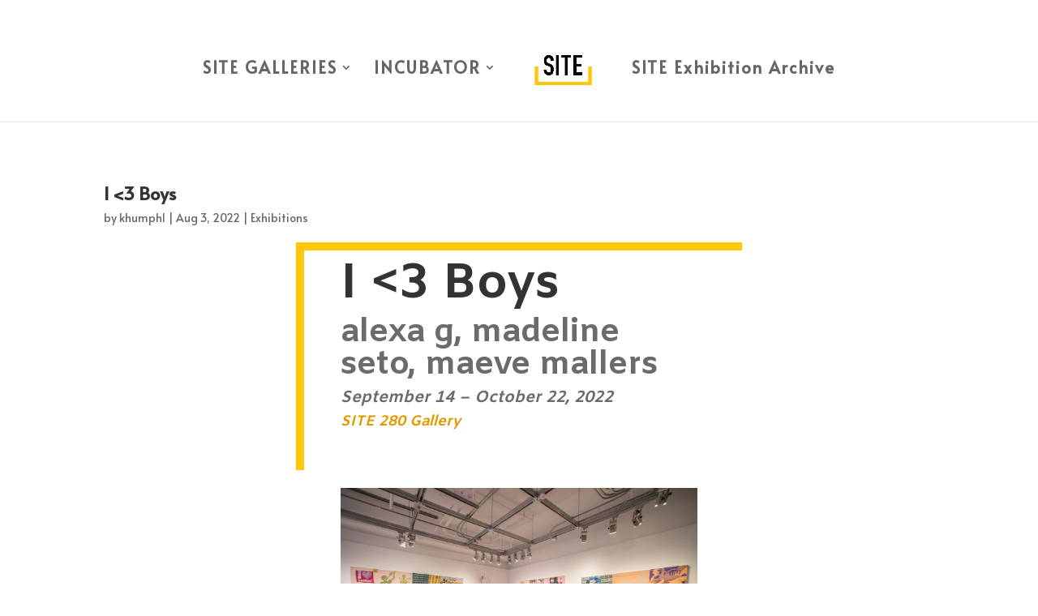

--- FILE ---
content_type: text/css
request_url: https://sites.saic.edu/sitegalleries/wp-content/plugins/xt-facebook-events/assets/css/xt-facebook-events.css?ver=6.8.3
body_size: 15761
content:
/* ==== GRID SYSTEM ==== */
/*!
 * Bootstrap Grid Only 1.0.0 (v3.3.5 (http://getbootstrap.com))
 * Copyright 2011-2016 Twitter, Inc.
 */
.xtfacebook_events_widget,
.xtfe_containter {
  margin: 0;
}
.xtfe_containter * {
  -webkit-box-sizing: border-box;
  -moz-box-sizing: border-box;
  box-sizing: border-box;
}
.xtfe_containter *:before,
.xtfe_containter *:after {
  -webkit-box-sizing: border-box;
  -moz-box-sizing: border-box;
  box-sizing: border-box;
}
.xtfe_container {
  margin-right: auto;
  margin-left: auto;
  padding-left: 15px;
  padding-right: 15px;
}
@media (min-width: 768px) {
  .xtfe_container {
    width: 750px;
  }
}
@media (min-width: 992px) {
  .xtfe_container {
    width: 970px;
  }
}
@media (min-width: 1200px) {
  .xtfe_container {
    width: 1170px;
  }
}
.xtfe_container-fluid {
  margin-right: auto;
  margin-left: auto;
  padding-left: 15px;
  padding-right: 15px;
}
.row_grid {
  margin-left: -15px;
  margin-right: -15px;
}
.col-xtfe-xs-1,
.col-xtfe-sm-1,
.col-xtfe-md-1,
.col-xtfe-lg-1,
.col-xtfe-xs-2,
.col-xtfe-sm-2,
.col-xtfe-md-2,
.col-xtfe-lg-2,
.col-xtfe-xs-3,
.col-xtfe-sm-3,
.col-xtfe-md-3,
.col-xtfe-lg-3,
.col-xtfe-xs-4,
.col-xtfe-sm-4,
.col-xtfe-md-4,
.col-xtfe-lg-4,
.col-xtfe-xs-5,
.col-xtfe-sm-5,
.col-xtfe-md-5,
.col-xtfe-lg-5,
.col-xtfe-xs-6,
.col-xtfe-sm-6,
.col-xtfe-md-6,
.col-xtfe-lg-6,
.col-xtfe-xs-7,
.col-xtfe-sm-7,
.col-xtfe-md-7,
.col-xtfe-lg-7,
.col-xtfe-xs-8,
.col-xtfe-sm-8,
.col-xtfe-md-8,
.col-xtfe-lg-8,
.col-xtfe-xs-9,
.col-xtfe-sm-9,
.col-xtfe-md-9,
.col-xtfe-lg-9,
.col-xtfe-xs-10,
.col-xtfe-sm-10,
.col-xtfe-md-10,
.col-xtfe-lg-10,
.col-xtfe-xs-11,
.col-xtfe-sm-11,
.col-xtfe-md-11,
.col-xtfe-lg-11,
.col-xtfe-xs-12,
.col-xtfe-sm-12,
.col-xtfe-md-12,
.col-xtfe-lg-12 {
  position: relative;
  min-height: 1px;
  padding-left: 15px;
  padding-right: 15px;
  margin-bottom: 2%;
}
.col-xtfe-xs-1,
.col-xtfe-xs-2,
.col-xtfe-xs-3,
.col-xtfe-xs-4,
.col-xtfe-xs-5,
.col-xtfe-xs-6,
.col-xtfe-xs-7,
.col-xtfe-xs-8,
.col-xtfe-xs-9,
.col-xtfe-xs-10,
.col-xtfe-xs-11,
.col-xtfe-xs-12 {
  float: left;
}
.col-xtfe-xs-12 {
  width: 100%;
}
.col-xtfe-xs-11 {
  width: 91.66666667%;
}
.col-xtfe-xs-10 {
  width: 83.33333333%;
}
.col-xtfe-xs-9 {
  width: 75%;
}
.col-xtfe-xs-8 {
  width: 66.66666667%;
}
.col-xtfe-xs-7 {
  width: 58.33333333%;
}
.col-xtfe-xs-6 {
  width: 50%;
}
.col-xtfe-xs-5 {
  width: 41.66666667%;
}
.col-xtfe-xs-4 {
  width: 33.33333333%;
}
.col-xtfe-xs-3 {
  width: 25%;
}
.col-xtfe-xs-2 {
  width: 16.66666667%;
}
.col-xtfe-xs-1 {
  width: 8.33333333%;
}
.col-xtfe-xs-pull-12 {
  right: 100%;
}
.col-xtfe-xs-pull-11 {
  right: 91.66666667%;
}
.col-xtfe-xs-pull-10 {
  right: 83.33333333%;
}
.col-xtfe-xs-pull-9 {
  right: 75%;
}
.col-xtfe-xs-pull-8 {
  right: 66.66666667%;
}
.col-xtfe-xs-pull-7 {
  right: 58.33333333%;
}
.col-xtfe-xs-pull-6 {
  right: 50%;
}
.col-xtfe-xs-pull-5 {
  right: 41.66666667%;
}
.col-xtfe-xs-pull-4 {
  right: 33.33333333%;
}
.col-xtfe-xs-pull-3 {
  right: 25%;
}
.col-xtfe-xs-pull-2 {
  right: 16.66666667%;
}
.col-xtfe-xs-pull-1 {
  right: 8.33333333%;
}
.col-xtfe-xs-pull-0 {
  right: auto;
}
.col-xtfe-xs-push-12 {
  left: 100%;
}
.col-xtfe-xs-push-11 {
  left: 91.66666667%;
}
.col-xtfe-xs-push-10 {
  left: 83.33333333%;
}
.col-xtfe-xs-push-9 {
  left: 75%;
}
.col-xtfe-xs-push-8 {
  left: 66.66666667%;
}
.col-xtfe-xs-push-7 {
  left: 58.33333333%;
}
.col-xtfe-xs-push-6 {
  left: 50%;
}
.col-xtfe-xs-push-5 {
  left: 41.66666667%;
}
.col-xtfe-xs-push-4 {
  left: 33.33333333%;
}
.col-xtfe-xs-push-3 {
  left: 25%;
}
.col-xtfe-xs-push-2 {
  left: 16.66666667%;
}
.col-xtfe-xs-push-1 {
  left: 8.33333333%;
}
.col-xtfe-xs-push-0 {
  left: auto;
}
.col-xtfe-xs-offset-12 {
  margin-left: 100%;
}
.col-xtfe-xs-offset-11 {
  margin-left: 91.66666667%;
}
.col-xtfe-xs-offset-10 {
  margin-left: 83.33333333%;
}
.col-xtfe-xs-offset-9 {
  margin-left: 75%;
}
.col-xtfe-xs-offset-8 {
  margin-left: 66.66666667%;
}
.col-xtfe-xs-offset-7 {
  margin-left: 58.33333333%;
}
.col-xtfe-xs-offset-6 {
  margin-left: 50%;
}
.col-xtfe-xs-offset-5 {
  margin-left: 41.66666667%;
}
.col-xtfe-xs-offset-4 {
  margin-left: 33.33333333%;
}
.col-xtfe-xs-offset-3 {
  margin-left: 25%;
}
.col-xtfe-xs-offset-2 {
  margin-left: 16.66666667%;
}
.col-xtfe-xs-offset-1 {
  margin-left: 8.33333333%;
}
.col-xtfe-xs-offset-0 {
  margin-left: 0%;
}
@media (min-width: 768px) {
  .col-xtfe-sm-1,
  .col-xtfe-sm-2,
  .col-xtfe-sm-3,
  .col-xtfe-sm-4,
  .col-xtfe-sm-5,
  .col-xtfe-sm-6,
  .col-xtfe-sm-7,
  .col-xtfe-sm-8,
  .col-xtfe-sm-9,
  .col-xtfe-sm-10,
  .col-xtfe-sm-11,
  .col-xtfe-sm-12 {
    float: left;
  }
  .col-xtfe-sm-12 {
    width: 100%;
  }
  .col-xtfe-sm-11 {
    width: 91.66666667%;
  }
  .col-xtfe-sm-10 {
    width: 83.33333333%;
  }
  .col-xtfe-sm-9 {
    width: 75%;
  }
  .col-xtfe-sm-8 {
    width: 66.66666667%;
  }
  .col-xtfe-sm-7 {
    width: 58.33333333%;
  }
  .col-xtfe-sm-6 {
    width: 50%;
  }
  .col-xtfe-sm-5 {
    width: 41.66666667%;
  }
  .col-xtfe-sm-4 {
    width: 33.33333333%;
  }
  .col-xtfe-sm-3 {
    width: 25%;
  }
  .col-xtfe-sm-2 {
    width: 16.66666667%;
  }
  .col-xtfe-sm-1 {
    width: 8.33333333%;
  }
  .col-xtfe-sm-pull-12 {
    right: 100%;
  }
  .col-xtfe-sm-pull-11 {
    right: 91.66666667%;
  }
  .col-xtfe-sm-pull-10 {
    right: 83.33333333%;
  }
  .col-xtfe-sm-pull-9 {
    right: 75%;
  }
  .col-xtfe-sm-pull-8 {
    right: 66.66666667%;
  }
  .col-xtfe-sm-pull-7 {
    right: 58.33333333%;
  }
  .col-xtfe-sm-pull-6 {
    right: 50%;
  }
  .col-xtfe-sm-pull-5 {
    right: 41.66666667%;
  }
  .col-xtfe-sm-pull-4 {
    right: 33.33333333%;
  }
  .col-xtfe-sm-pull-3 {
    right: 25%;
  }
  .col-xtfe-sm-pull-2 {
    right: 16.66666667%;
  }
  .col-xtfe-sm-pull-1 {
    right: 8.33333333%;
  }
  .col-xtfe-sm-pull-0 {
    right: auto;
  }
  .col-xtfe-sm-push-12 {
    left: 100%;
  }
  .col-xtfe-sm-push-11 {
    left: 91.66666667%;
  }
  .col-xtfe-sm-push-10 {
    left: 83.33333333%;
  }
  .col-xtfe-sm-push-9 {
    left: 75%;
  }
  .col-xtfe-sm-push-8 {
    left: 66.66666667%;
  }
  .col-xtfe-sm-push-7 {
    left: 58.33333333%;
  }
  .col-xtfe-sm-push-6 {
    left: 50%;
  }
  .col-xtfe-sm-push-5 {
    left: 41.66666667%;
  }
  .col-xtfe-sm-push-4 {
    left: 33.33333333%;
  }
  .col-xtfe-sm-push-3 {
    left: 25%;
  }
  .col-xtfe-sm-push-2 {
    left: 16.66666667%;
  }
  .col-xtfe-sm-push-1 {
    left: 8.33333333%;
  }
  .col-xtfe-sm-push-0 {
    left: auto;
  }
  .col-xtfe-sm-offset-12 {
    margin-left: 100%;
  }
  .col-xtfe-sm-offset-11 {
    margin-left: 91.66666667%;
  }
  .col-xtfe-sm-offset-10 {
    margin-left: 83.33333333%;
  }
  .col-xtfe-sm-offset-9 {
    margin-left: 75%;
  }
  .col-xtfe-sm-offset-8 {
    margin-left: 66.66666667%;
  }
  .col-xtfe-sm-offset-7 {
    margin-left: 58.33333333%;
  }
  .col-xtfe-sm-offset-6 {
    margin-left: 50%;
  }
  .col-xtfe-sm-offset-5 {
    margin-left: 41.66666667%;
  }
  .col-xtfe-sm-offset-4 {
    margin-left: 33.33333333%;
  }
  .col-xtfe-sm-offset-3 {
    margin-left: 25%;
  }
  .col-xtfe-sm-offset-2 {
    margin-left: 16.66666667%;
  }
  .col-xtfe-sm-offset-1 {
    margin-left: 8.33333333%;
  }
  .col-xtfe-sm-offset-0 {
    margin-left: 0%;
  }
}
@media (min-width: 992px) {
  .col-xtfe-md-1,
  .col-xtfe-md-2,
  .col-xtfe-md-3,
  .col-xtfe-md-4,
  .col-xtfe-md-5,
  .col-xtfe-md-6,
  .col-xtfe-md-7,
  .col-xtfe-md-8,
  .col-xtfe-md-9,
  .col-xtfe-md-10,
  .col-xtfe-md-11,
  .col-xtfe-md-12 {
    float: left;
    margin-bottom: 2%;
  }
  .col-xtfe-md-12 {
    width: 100%;
  }
  .col-xtfe-md-11 {
    width: 91.66666667%;
  }
  .col-xtfe-md-10 {
    width: 83.33333333%;
  }
  .col-xtfe-md-9 {
    width: 75%;
  }
  .col-xtfe-md-8 {
    width: 66.66666667%;
  }
  .col-xtfe-md-7 {
    width: 58.33333333%;
  }
  .col-xtfe-md-6 {
    width: 50%;
  }
  .col-xtfe-md-5 {
    width: 41.66666667%;
  }
  .col-xtfe-md-4 {
    width: 33.33333333%;
    margin-bottom: 2%;
  }
  .col-xtfe-md-3 {
    width: 25%;
  }
  .col-xtfe-md-2 {
    width: 16.66666667%;
  }
  .col-xtfe-md-1 {
    width: 8.33333333%;
  }
  .col-xtfe-md-pull-12 {
    right: 100%;
  }
  .col-xtfe-md-pull-11 {
    right: 91.66666667%;
  }
  .col-xtfe-md-pull-10 {
    right: 83.33333333%;
  }
  .col-xtfe-md-pull-9 {
    right: 75%;
  }
  .col-xtfe-md-pull-8 {
    right: 66.66666667%;
  }
  .col-xtfe-md-pull-7 {
    right: 58.33333333%;
  }
  .col-xtfe-md-pull-6 {
    right: 50%;
  }
  .col-xtfe-md-pull-5 {
    right: 41.66666667%;
  }
  .col-xtfe-md-pull-4 {
    right: 33.33333333%;
  }
  .col-xtfe-md-pull-3 {
    right: 25%;
  }
  .col-xtfe-md-pull-2 {
    right: 16.66666667%;
  }
  .col-xtfe-md-pull-1 {
    right: 8.33333333%;
  }
  .col-xtfe-md-pull-0 {
    right: auto;
  }
  .col-xtfe-md-push-12 {
    left: 100%;
  }
  .col-xtfe-md-push-11 {
    left: 91.66666667%;
  }
  .col-xtfe-md-push-10 {
    left: 83.33333333%;
  }
  .col-xtfe-md-push-9 {
    left: 75%;
  }
  .col-xtfe-md-push-8 {
    left: 66.66666667%;
  }
  .col-xtfe-md-push-7 {
    left: 58.33333333%;
  }
  .col-xtfe-md-push-6 {
    left: 50%;
  }
  .col-xtfe-md-push-5 {
    left: 41.66666667%;
  }
  .col-xtfe-md-push-4 {
    left: 33.33333333%;
  }
  .col-xtfe-md-push-3 {
    left: 25%;
  }
  .col-xtfe-md-push-2 {
    left: 16.66666667%;
  }
  .col-xtfe-md-push-1 {
    left: 8.33333333%;
  }
  .col-xtfe-md-push-0 {
    left: auto;
  }
  .col-xtfe-md-offset-12 {
    margin-left: 100%;
  }
  .col-xtfe-md-offset-11 {
    margin-left: 91.66666667%;
  }
  .col-xtfe-md-offset-10 {
    margin-left: 83.33333333%;
  }
  .col-xtfe-md-offset-9 {
    margin-left: 75%;
  }
  .col-xtfe-md-offset-8 {
    margin-left: 66.66666667%;
  }
  .col-xtfe-md-offset-7 {
    margin-left: 58.33333333%;
  }
  .col-xtfe-md-offset-6 {
    margin-left: 50%;
  }
  .col-xtfe-md-offset-5 {
    margin-left: 41.66666667%;
  }
  .col-xtfe-md-offset-4 {
    margin-left: 33.33333333%;
  }
  .col-xtfe-md-offset-3 {
    margin-left: 25%;
  }
  .col-xtfe-md-offset-2 {
    margin-left: 16.66666667%;
  }
  .col-xtfe-md-offset-1 {
    margin-left: 8.33333333%;
  }
  .col-xtfe-md-offset-0 {
    margin-left: 0%;
  }
}
@media (min-width: 1200px) {
  .col-xtfe-lg-1,
  .col-xtfe-lg-2,
  .col-xtfe-lg-3,
  .col-xtfe-lg-4,
  .col-xtfe-lg-5,
  .col-xtfe-lg-6,
  .col-xtfe-lg-7,
  .col-xtfe-lg-8,
  .col-xtfe-lg-9,
  .col-xtfe-lg-10,
  .col-xtfe-lg-11,
  .col-xtfe-lg-12 {
    float: left;
  }
  .col-xtfe-lg-12 {
    width: 100%;
  }
  .col-xtfe-lg-11 {
    width: 91.66666667%;
  }
  .col-xtfe-lg-10 {
    width: 83.33333333%;
  }
  .col-xtfe-lg-9 {
    width: 75%;
  }
  .col-xtfe-lg-8 {
    width: 66.66666667%;
  }
  .col-xtfe-lg-7 {
    width: 58.33333333%;
  }
  .col-xtfe-lg-6 {
    width: 50%;
  }
  .col-xtfe-lg-5 {
    width: 41.66666667%;
  }
  .col-xtfe-lg-4 {
    width: 33.33333333%;
  }
  .col-xtfe-lg-3 {
    width: 25%;
  }
  .col-xtfe-lg-2 {
    width: 16.66666667%;
  }
  .col-xtfe-lg-1 {
    width: 8.33333333%;
  }
  .col-xtfe-lg-pull-12 {
    right: 100%;
  }
  .col-xtfe-lg-pull-11 {
    right: 91.66666667%;
  }
  .col-xtfe-lg-pull-10 {
    right: 83.33333333%;
  }
  .col-xtfe-lg-pull-9 {
    right: 75%;
  }
  .col-xtfe-lg-pull-8 {
    right: 66.66666667%;
  }
  .col-xtfe-lg-pull-7 {
    right: 58.33333333%;
  }
  .col-xtfe-lg-pull-6 {
    right: 50%;
  }
  .col-xtfe-lg-pull-5 {
    right: 41.66666667%;
  }
  .col-xtfe-lg-pull-4 {
    right: 33.33333333%;
  }
  .col-xtfe-lg-pull-3 {
    right: 25%;
  }
  .col-xtfe-lg-pull-2 {
    right: 16.66666667%;
  }
  .col-xtfe-lg-pull-1 {
    right: 8.33333333%;
  }
  .col-xtfe-lg-pull-0 {
    right: auto;
  }
  .col-xtfe-lg-push-12 {
    left: 100%;
  }
  .col-xtfe-lg-push-11 {
    left: 91.66666667%;
  }
  .col-xtfe-lg-push-10 {
    left: 83.33333333%;
  }
  .col-xtfe-lg-push-9 {
    left: 75%;
  }
  .col-xtfe-lg-push-8 {
    left: 66.66666667%;
  }
  .col-xtfe-lg-push-7 {
    left: 58.33333333%;
  }
  .col-xtfe-lg-push-6 {
    left: 50%;
  }
  .col-xtfe-lg-push-5 {
    left: 41.66666667%;
  }
  .col-xtfe-lg-push-4 {
    left: 33.33333333%;
  }
  .col-xtfe-lg-push-3 {
    left: 25%;
  }
  .col-xtfe-lg-push-2 {
    left: 16.66666667%;
  }
  .col-xtfe-lg-push-1 {
    left: 8.33333333%;
  }
  .col-xtfe-lg-push-0 {
    left: auto;
  }
  .col-xtfe-lg-offset-12 {
    margin-left: 100%;
  }
  .col-xtfe-lg-offset-11 {
    margin-left: 91.66666667%;
  }
  .col-xtfe-lg-offset-10 {
    margin-left: 83.33333333%;
  }
  .col-xtfe-lg-offset-9 {
    margin-left: 75%;
  }
  .col-xtfe-lg-offset-8 {
    margin-left: 66.66666667%;
  }
  .col-xtfe-lg-offset-7 {
    margin-left: 58.33333333%;
  }
  .col-xtfe-lg-offset-6 {
    margin-left: 50%;
  }
  .col-xtfe-lg-offset-5 {
    margin-left: 41.66666667%;
  }
  .col-xtfe-lg-offset-4 {
    margin-left: 33.33333333%;
  }
  .col-xtfe-lg-offset-3 {
    margin-left: 25%;
  }
  .col-xtfe-lg-offset-2 {
    margin-left: 16.66666667%;
  }
  .col-xtfe-lg-offset-1 {
    margin-left: 8.33333333%;
  }
  .col-xtfe-lg-offset-0 {
    margin-left: 0%;
  }
}
.clearfix:before,
.clearfix:after,
.xtfe_container:before,
.xtfe_container:after,
.xtfe_container-fluid:before,
.xtfe_container-fluid:after,
.row_grid:before,
.row_grid:after {
  content: " ";
  display: table;
}
.clearfix:after,
.xtfe_container:after,
.xtfe_container-fluid:after,
.row_grid:after {
  clear: both;
}
.center-block {
  display: block;
  margin-left: auto;
  margin-right: auto;
}

.text-hide {
  font: 0/0 a;
  color: transparent;
  text-shadow: none;
  background-color: transparent;
  border: 0;
}

.hidden {
  display: none !important;
}

.affix {
  position: fixed;
}

.event_date {
  background-color: #039ed7;
  color: #fff;
  padding: 10px 5px 5px 5px;
  text-align: center;
  width: 75px;
  float: left;
  height: 100%;
}

.event_picture {
  background-color: #efefef;
  color: #fff;
  padding: 12px;
  text-align: center;
  width: 75px;
  float: left;
  height: 100%;
}

.event_date .month {
  display: block;
  font-size: 1.2em;
  text-align: center;
  line-height: 1.2em;
}

.event_date .date {
  display: block;
  text-align: center;
  font-size: 1.6em;
  line-height: 1.6em;
}

.event_details {
  background-color: #f5f5f5;
  height: 75px;
  font-size: 16px;
}

.event_details .fa {
  text-align: center;
  width: 16px;
  margin-right: 4px;
}

.event_details p.description {
  color: #666;
}

.event_desc {
  float: left;
  width: calc(100% - 75px);
  padding: 8px 10px;
}

.event_desc .event_address,
.event_desc .event_title {
  white-space: nowrap;
  overflow: hidden;
  text-overflow: ellipsis;
  width: 90%;
}

.event_desc .event_name {
  font-size: 1.2em;
  color: #039ed7;
  line-height: 1.3em;
}

.img_placeholder {
  background-size: cover !important;
  min-height: 130px;
}
.archive-event .wepa_event {
  height: 205px;
}

.event_wiget_style2 .event_details {
  height: auto;
}

.fbevents_widget {
  margin-bottom: 10px;
}

.xtfacebook_events_widget {
  max-height: 600px;
  overflow: auto;
}


--- FILE ---
content_type: text/css
request_url: https://sites.saic.edu/sitegalleries/wp-content/uploads/sites/121/et-cache/14325/et-core-unified-deferred-14325.min.css?ver=1766153812
body_size: 9524
content:
div.et_pb_section.et_pb_section_0,div.et_pb_section.et_pb_section_1{background-image:linear-gradient(189deg,rgba(0,0,0,0) 0%,#ffffff 27%)!important}.et_pb_section_0.et_pb_section,.et_pb_section_1.et_pb_section{padding-top:0px;padding-bottom:0px;margin-top:0px;margin-bottom:0px}.et_pb_section_0{width:100%;margin-left:auto!important;margin-right:auto!important;box-shadow:inset 10px 10px 0px 0px #ffc60b;bottom:0px;top:auto;right:0px;left:auto}.et_pb_text_0 h1{font-family:'Amiko',Helvetica,Arial,Lucida,sans-serif;font-size:60px}.et_pb_text_0 h2{font-family:'Amiko',Helvetica,Arial,Lucida,sans-serif;font-size:30px}.et_pb_text_0 h3{font-family:'Amiko',Helvetica,Arial,Lucida,sans-serif;font-size:40px;color:#6b6b6b!important}.et_pb_text_0 h4{font-family:'Amiko',Helvetica,Arial,Lucida,sans-serif;font-style:italic;font-size:20px;color:#6b6b6b!important}.et_pb_text_0 h5{font-family:'Amiko',Helvetica,Arial,Lucida,sans-serif;font-style:italic;font-size:18px;color:#e09900!important}.et_pb_section_1{width:100%;margin-left:auto!important;margin-right:auto!important;bottom:0px;top:auto;right:0px;left:auto}.et_pb_row_1.et_pb_row{padding-bottom:0px!important;padding-bottom:0px}.et_pb_gallery_0.et_pb_gallery .et_pb_gallery_title,.et_pb_gallery_0.et_pb_gallery .et_pb_gallery_pagination a{color:rgba(0,0,0,0)!important}.et_pb_gallery_0.et_pb_gallery{margin-bottom:33px!important}.et_pb_gallery_0{width:100%;max-width:100%}.et_pb_row_2{min-height:178px}.et_pb_row_2.et_pb_row{padding-bottom:42px!important;margin-top:10px!important;margin-bottom:15px!important;padding-bottom:42px}.et_pb_text_1{font-family:'Amiko',Helvetica,Arial,Lucida,sans-serif;font-size:16px;padding-top:0px!important;padding-bottom:0px!important;margin-top:0px!important;margin-bottom:15px!important;transition:margin 300ms ease 0ms}.et_pb_text_1 h3,.et_pb_text_2 h3,.et_pb_text_3 h3,.et_pb_text_4 h3{font-weight:600}.et_pb_row_3{min-height:141px}.et_pb_row_3.et_pb_row{padding-top:0px!important;margin-top:15px!important;margin-right:auto!important;margin-bottom:15px!important;margin-left:auto!important;padding-top:0px}.et_pb_text_2{font-size:16px;margin-top:15px!important;margin-bottom:15px!important}.et_pb_text_2 blockquote{font-style:italic;text-align:left;border-width:10px;border-color:#ffc60b}.et_pb_row_4.et_pb_row,.et_pb_text_3,.et_pb_row_6.et_pb_row,.et_pb_text_4,.et_pb_tabs_1.et_pb_tabs{margin-top:15px!important;margin-bottom:15px!important}.et_pb_tabs_0.et_pb_tabs .et_pb_tabs_controls li a,.et_pb_tabs_1.et_pb_tabs .et_pb_tabs_controls li a{color:#000000!important}.et_pb_tabs_0.et_pb_tabs{min-height:171.2px;margin-top:15px!important;margin-bottom:15px!important}.et_pb_tabs_0 .et_pb_tab{padding-top:17px;padding-bottom:15px}.et_pb_tabs_0 .et_pb_tabs_controls li,.et_pb_tabs_1 .et_pb_tabs_controls li,.et_pb_tabs .et_pb_tab_0.et_pb_tab{background-color:rgba(0,0,0,0)}.et_pb_tabs_0 .et_pb_tabs_controls li.et_pb_tab_active,.et_pb_tabs_1 .et_pb_tabs_controls li.et_pb_tab_active{background-color:#ffc60b}.et_pb_section_2.et_pb_section{padding-top:0px}.et_pb_row_7{border-top-width:2px}.et_pb_row_7.et_pb_row{margin-top:142px!important;margin-right:auto!important;margin-left:auto!important}.et_pb_text_5,.et_pb_text_7,.et_pb_text_8{line-height:2em;font-size:12px;line-height:2em}.et_pb_text_5.et_pb_text a,.et_pb_text_6.et_pb_text a,.et_pb_text_7.et_pb_text a,.et_pb_text_8.et_pb_text a{color:#666666!important}.et_pb_text_5 a,.et_pb_text_6 a,.et_pb_text_7 a,.et_pb_text_8 a{text-decoration:underline}.et_pb_text_5 h1,.et_pb_text_6 h1,.et_pb_text_7 h1,.et_pb_text_8 h1{text-align:left}.et_pb_text_5 h3,.et_pb_text_6 h3,.et_pb_text_7 h3,.et_pb_text_8 h3{font-weight:700;text-transform:uppercase;font-size:12px;letter-spacing:5px;line-height:1.8em}.et_pb_button_0_wrapper .et_pb_button_0,.et_pb_button_0_wrapper .et_pb_button_0:hover{padding-top:6px!important;padding-right:0px!important;padding-bottom:6px!important;padding-left:0px!important}body #page-container .et_pb_section .et_pb_button_0{color:#000000!important;border-width:0px!important;border-radius:0px;font-size:14px;font-weight:700!important;background-color:rgba(0,0,0,0)}body #page-container .et_pb_section .et_pb_button_0:after,body #page-container .et_pb_section .et_pb_signup_0.et_pb_subscribe .et_pb_newsletter_button.et_pb_button:after{font-size:1.6em}body.et_button_custom_icon #page-container .et_pb_button_0:after,body.et_button_custom_icon #page-container .et_pb_signup_0.et_pb_subscribe .et_pb_newsletter_button.et_pb_button:after{font-size:14px}.et_pb_button_0{box-shadow:0px 1px 0px 0px #000000}.et_pb_button_0,.et_pb_button_0:after{transition:all 300ms ease 0ms}.et_pb_text_6{line-height:2em;font-size:12px;line-height:2em;margin-top:0px!important}.et_pb_social_media_follow .et_pb_social_media_follow_network_1.et_pb_social_icon .icon:before{color:#ffffff}.et_pb_social_media_follow_0{filter:invert(100%);backface-visibility:hidden}html:not(.et_fb_edit_enabled) #et-fb-app .et_pb_social_media_follow_0:hover{filter:invert(100%)}ul.et_pb_social_media_follow_0{margin-top:-20px!important;margin-left:-20px!important}.et_pb_signup_0.et_pb_subscribe .et_pb_newsletter_description h2,.et_pb_signup_0.et_pb_subscribe .et_pb_newsletter_description h1.et_pb_module_header,.et_pb_signup_0.et_pb_subscribe .et_pb_newsletter_description h3.et_pb_module_header,.et_pb_signup_0.et_pb_subscribe .et_pb_newsletter_description h4.et_pb_module_header,.et_pb_signup_0.et_pb_subscribe .et_pb_newsletter_description h5.et_pb_module_header,.et_pb_signup_0.et_pb_subscribe .et_pb_newsletter_description h6.et_pb_module_header{text-transform:uppercase!important;font-size:14px!important;letter-spacing:5px!important;line-height:1.8em!important}.et_pb_signup_0.et_pb_contact_field .et_pb_contact_field_options_title,.et_pb_signup_0.et_pb_subscribe .et_pb_newsletter_form .input,.et_pb_signup_0.et_pb_subscribe .et_pb_newsletter_form .input[type=checkbox]+label,.et_pb_signup_0.et_pb_subscribe .et_pb_newsletter_form .input[type=radio]+label{font-size:14px}.et_pb_signup_0.et_pb_subscribe .et_pb_newsletter_form .input::-webkit-input-placeholder{font-size:14px}.et_pb_signup_0.et_pb_subscribe .et_pb_newsletter_form .input::-moz-placeholder{font-size:14px}.et_pb_signup_0.et_pb_subscribe .et_pb_newsletter_form .input:-ms-input-placeholder{font-size:14px}.et_pb_signup_0 .et_pb_newsletter_form p input[type="text"],.et_pb_signup_0 .et_pb_newsletter_form p textarea,.et_pb_signup_0 .et_pb_newsletter_form p select,.et_pb_signup_0 .et_pb_newsletter_form p .input[type="radio"]+label i,.et_pb_signup_0 .et_pb_newsletter_form p .input[type="checkbox"]+label i{border-radius:0px 0px 0px 0px;overflow:hidden}.et_pb_signup_0.et_pb_subscribe{margin-top:-39px!important}body #page-container .et_pb_section .et_pb_signup_0.et_pb_subscribe .et_pb_newsletter_button.et_pb_button{color:#ffffff!important;border-width:0px!important;border-radius:0px;font-size:14px;font-weight:700!important;background-color:#000000;padding-top:12px!important;padding-bottom:12px!important}.et_pb_signup_0 .et_pb_newsletter_form p input[type="text"],.et_pb_signup_0 .et_pb_newsletter_form p textarea,.et_pb_signup_0 .et_pb_newsletter_form p select,.et_pb_signup_0 .et_pb_newsletter_form p .input[type="checkbox"]+label i,.et_pb_signup_0 .et_pb_newsletter_form p .input[type="radio"]+label i{background-color:#f3f3f4}.et_pb_signup_0 .et_pb_newsletter_form .input,.et_pb_signup_0 .et_pb_newsletter_form input[type="text"],.et_pb_signup_0 .et_pb_newsletter_form p.et_pb_newsletter_field input[type="text"],.et_pb_signup_0 .et_pb_newsletter_form textarea,.et_pb_signup_0 .et_pb_newsletter_form p.et_pb_newsletter_field textarea,.et_pb_signup_0 .et_pb_newsletter_form select{padding-top:12px!important;padding-bottom:12px!important}.et_pb_social_media_follow_network_1 a.icon{background-color:#000000!important}.et_pb_text_1:hover{margin-top:0px!important;margin-bottom:15px!important}@media only screen and (min-width:981px){.et_pb_section_0,.et_pb_section_1{max-width:43%}}@media only screen and (max-width:980px){div.et_pb_section.et_pb_section_0,div.et_pb_section.et_pb_section_1{background-image:initial!important}.et_pb_row_7{border-top-width:2px}.et_pb_button_0_wrapper{margin-top:0px!important;margin-right:0px!important}body #page-container .et_pb_section .et_pb_button_0:after,body #page-container .et_pb_section .et_pb_signup_0.et_pb_subscribe .et_pb_newsletter_button.et_pb_button:after{display:inline-block;opacity:0}body #page-container .et_pb_section .et_pb_button_0:hover:after,body #page-container .et_pb_section .et_pb_signup_0.et_pb_subscribe .et_pb_newsletter_button.et_pb_button:hover:after{opacity:1}ul.et_pb_social_media_follow_0{margin-top:-6px!important;margin-left:-21px!important}}@media only screen and (max-width:767px){div.et_pb_section.et_pb_section_0,div.et_pb_section.et_pb_section_1{background-image:linear-gradient(133deg,#ffffff 52%,rgba(0,0,0,0) 100%)!important}.et_pb_row_7{border-top-width:2px}.et_pb_button_0_wrapper{margin-top:22px!important;margin-bottom:20px!important}body #page-container .et_pb_section .et_pb_button_0:after,body #page-container .et_pb_section .et_pb_signup_0.et_pb_subscribe .et_pb_newsletter_button.et_pb_button:after{display:inline-block;opacity:0}body #page-container .et_pb_section .et_pb_button_0:hover:after,body #page-container .et_pb_section .et_pb_signup_0.et_pb_subscribe .et_pb_newsletter_button.et_pb_button:hover:after{opacity:1}ul.et_pb_social_media_follow_0{margin-top:-8px!important;margin-bottom:0px!important;margin-left:-19px!important}}